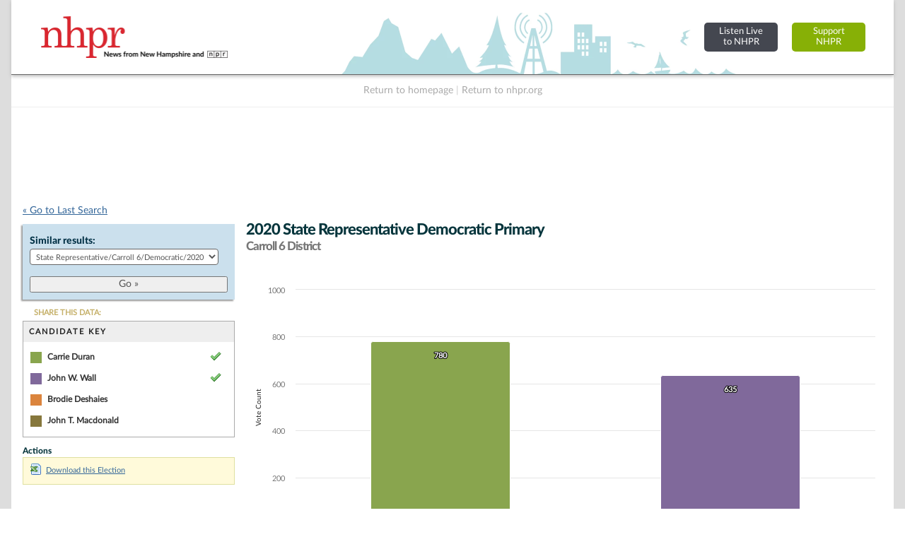

--- FILE ---
content_type: text/html; charset=UTF-8
request_url: https://electiondatabase.nhpr.org/elections/jump_list/145754/
body_size: 724
content:
<div class="input select"><label for="election_id">Similar results: </label><select name="data[election_id]" id="election_id">
<option value="">Choose one...</option>
<option value="171122">State Representative/Carroll 6/General/2024</option>
<option value="170611">State Representative/Carroll 6/Republican/2024</option>
<option value="170603">State Representative/Carroll 6/Democratic/2024</option>
<option value="154765">State Representative/Carroll 6/General/2022</option>
<option value="153278">State Representative/Carroll 6/Republican/2022</option>
<option value="153043">State Representative/Carroll 6/Democratic/2022</option>
<option value="144828">State Representative/Carroll 6/General/2020</option>
<option value="145598">State Representative/Carroll 6/Republican/2020</option>
<option value="145754" selected="selected">State Representative/Carroll 6/Democratic/2020</option>
<option value="133621">State Representative/Carroll 6/General/2018</option>
<option value="133219">State Representative/Carroll 6/Republican/2018</option>
<option value="133423">State Representative/Carroll 6/Democratic/2018</option>
<option value="133015">State Representative/Carroll 6/Libertarian/2018</option>
<option value="81746">State Representative/Carroll 6/General/2016</option>
<option value="81342">State Representative/Carroll 6/Republican/2016</option>
<option value="81138">State Representative/Carroll 6/Democratic/2016</option>
<option value="48680">State Representative/Carroll 6/General/2014</option>
<option value="49298">State Representative/Carroll 6/Republican/2014</option>
<option value="48990">State Representative/Carroll 6/Democratic/2014</option>
<option value="49606">State Representative/Carroll 6/General/2012</option>
<option value="50221">State Representative/Carroll 6/Republican/2012</option>
<option value="49914">State Representative/Carroll 6/Democratic/2012</option>
<option value="55900">State Representative/Carroll 6/General/2002</option>
<option value="56283">State Representative/Carroll 6/Republican/2002</option>
<option value="56092">State Representative/Carroll 6/Democratic/2002</option>
<option value="55008">State Representative/Carroll 6/General/2000</option>
<option value="55605">State Representative/Carroll 6/Republican/2000</option>
<option value="55307">State Representative/Carroll 6/Democratic/2000</option>
<option value="70212">State Representative/Carroll 6/General/1998</option>
<option value="69822">State Representative/Carroll 6/Republican/1998</option>
<option value="70017">State Representative/Carroll 6/Democratic/1998</option>
<option value="73321">State Representative/Carroll 6/General/1996</option>
<option value="72884">State Representative/Carroll 6/Republican/1996</option>
<option value="73989">State Representative/Carroll 6/General/1994</option>
<option value="73535">State Representative/Carroll 6/Republican/1994</option>
<option value="73536">State Representative/Carroll 6/Democratic/1994</option>
<option value="73537">State Representative/Carroll 6/Libertarian/1994</option>
<option value="74675">State Representative/Carroll 6/General/1992</option>
<option value="74204">State Representative/Carroll 6/Republican/1992</option>
<option value="74205">State Representative/Carroll 6/Democratic/1992</option>
<option value="74206">State Representative/Carroll 6/Libertarian/1992</option>
<option value="70751">State Representative/Carroll 6/General/1990</option>
<option value="70413">State Representative/Carroll 6/Republican/1990</option>
<option value="70577">State Representative/Carroll 6/Democratic/1990</option>
<option value="71276">State Representative/Carroll 6/General/1988</option>
<option value="70926">State Representative/Carroll 6/Republican/1988</option>
<option value="71101">State Representative/Carroll 6/Democratic/1988</option>
<option value="71799">State Representative/Carroll 6/General/1986</option>
<option value="71451">State Representative/Carroll 6/Republican/1986</option>
<option value="71625">State Representative/Carroll 6/Democratic/1986</option>
<option value="71974">State Representative/Carroll 6/General/1984</option>
<option value="72149">State Representative/Carroll 6/General/1982</option>
<option value="75198">State Representative/Carroll 6/General/1970</option>
</select></div>  
  <div class="submit"><input id="btn_go_election" type="submit" value="Go &raquo;"/></div>  
  <script type="text/javascript">
	$('#btn_go_election').bind('click',function(Event) {
		var id = $('select#election_id').val();
		
		if(!id) { return false; }
		
		window.location = '/elections/view/'+id+'/';										
		
	});
  </script>

--- FILE ---
content_type: text/html; charset=utf-8
request_url: https://www.google.com/recaptcha/api2/aframe
body_size: 266
content:
<!DOCTYPE HTML><html><head><meta http-equiv="content-type" content="text/html; charset=UTF-8"></head><body><script nonce="lPbKr2mv9cbsZaIxUSLaOw">/** Anti-fraud and anti-abuse applications only. See google.com/recaptcha */ try{var clients={'sodar':'https://pagead2.googlesyndication.com/pagead/sodar?'};window.addEventListener("message",function(a){try{if(a.source===window.parent){var b=JSON.parse(a.data);var c=clients[b['id']];if(c){var d=document.createElement('img');d.src=c+b['params']+'&rc='+(localStorage.getItem("rc::a")?sessionStorage.getItem("rc::b"):"");window.document.body.appendChild(d);sessionStorage.setItem("rc::e",parseInt(sessionStorage.getItem("rc::e")||0)+1);localStorage.setItem("rc::h",'1769386951120');}}}catch(b){}});window.parent.postMessage("_grecaptcha_ready", "*");}catch(b){}</script></body></html>